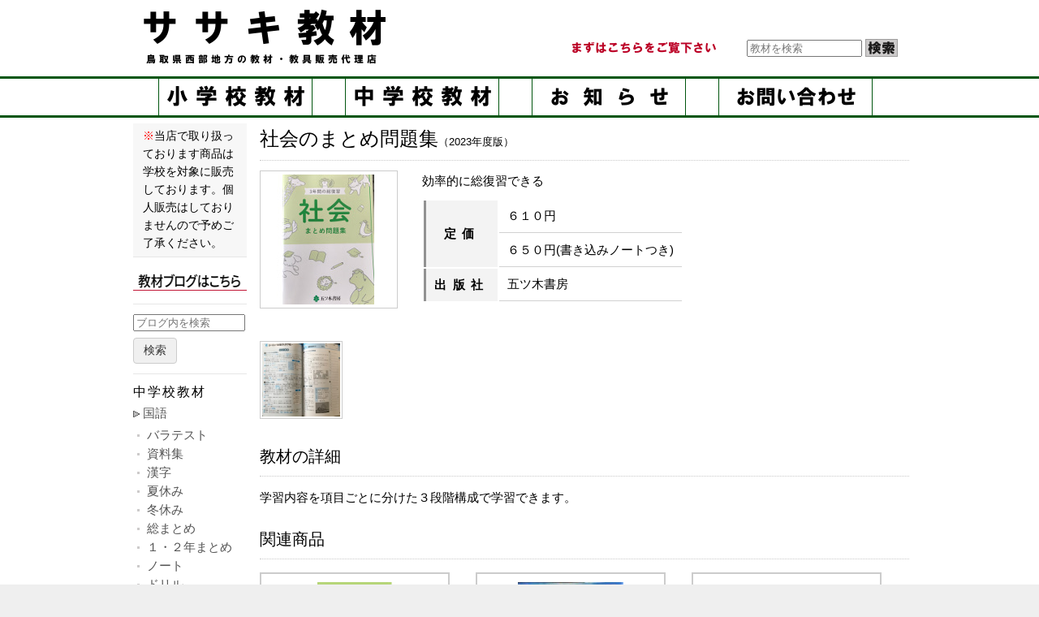

--- FILE ---
content_type: text/html; charset=UTF-8
request_url: https://sasakikyozai.com/products/3958/
body_size: 9996
content:
<!DOCTYPE html>
<html lang="ja">
<head>
<meta charset="UTF-8">
<meta name="description" content="ササキ教材は鳥取県西部地方で教材・教具の代理販売をしている会社です。">
<meta name="keywords" 	 content="有限会社ササキ教材,米子市,教材,教具">


<title>社会のまとめ問題集 | ササキ教材</title>


<!---------------googleアナリティクス(GA4)----------------------------------->

<!-- Google tag (gtag.js) -->
<script async src="https://www.googletagmanager.com/gtag/js?id=G-3JSTL603B3"></script>
<script>
  window.dataLayer = window.dataLayer || [];
  function gtag(){dataLayer.push(arguments);}
  gtag('js', new Date());

  gtag('config', 'G-3JSTL603B3');
</script>

<!--------------------------------------------------------------------------->

<!---------------旧googleアナリティクストラッキングコード(UA)--------------------------------->

<!--
<script>
  (function(i,s,o,g,r,a,m){i['GoogleAnalyticsObject']=r;i[r]=i[r]||function(){
  (i[r].q=i[r].q||[]).push(arguments)},i[r].l=1*new Date();a=s.createElement(o),
  m=s.getElementsByTagName(o)[0];a.async=1;a.src=g;m.parentNode.insertBefore(a,m)
  })(window,document,'script','//www.google-analytics.com/analytics.js','ga');

  ga('create', 'UA-57233616-1', 'auto');
  ga('require', 'displayfeatures');
  ga('send', 'pageview');

</script>
-->

<!-------------------------------------------------------------------------------------->


<link rel="stylesheet" type="text/css" href="https://sasakikyozai.com/website/wp-content/themes/SasakiTheme/style.css">
<link rel="icon" href="https://sasakikyozai.com/website/wp-content/themes/SasakiTheme/images/favicon.ico">
<link rel="apple-touch-icon" href="https://sasakikyozai.com/website/wp-content/themes/SasakiTheme/images/apple-touch-icon.png">




<meta name='robots' content='max-image-preview:large' />
<link rel='dns-prefetch' href='//s.w.org' />
<link rel="alternate" type="application/rss+xml" title="ササキ教材 &raquo; 社会のまとめ問題集 のコメントのフィード" href="https://sasakikyozai.com/products/3958/feed/" />
<script type="text/javascript">
window._wpemojiSettings = {"baseUrl":"https:\/\/s.w.org\/images\/core\/emoji\/13.1.0\/72x72\/","ext":".png","svgUrl":"https:\/\/s.w.org\/images\/core\/emoji\/13.1.0\/svg\/","svgExt":".svg","source":{"concatemoji":"https:\/\/sasakikyozai.com\/website\/wp-includes\/js\/wp-emoji-release.min.js?ver=5.9.12"}};
/*! This file is auto-generated */
!function(e,a,t){var n,r,o,i=a.createElement("canvas"),p=i.getContext&&i.getContext("2d");function s(e,t){var a=String.fromCharCode;p.clearRect(0,0,i.width,i.height),p.fillText(a.apply(this,e),0,0);e=i.toDataURL();return p.clearRect(0,0,i.width,i.height),p.fillText(a.apply(this,t),0,0),e===i.toDataURL()}function c(e){var t=a.createElement("script");t.src=e,t.defer=t.type="text/javascript",a.getElementsByTagName("head")[0].appendChild(t)}for(o=Array("flag","emoji"),t.supports={everything:!0,everythingExceptFlag:!0},r=0;r<o.length;r++)t.supports[o[r]]=function(e){if(!p||!p.fillText)return!1;switch(p.textBaseline="top",p.font="600 32px Arial",e){case"flag":return s([127987,65039,8205,9895,65039],[127987,65039,8203,9895,65039])?!1:!s([55356,56826,55356,56819],[55356,56826,8203,55356,56819])&&!s([55356,57332,56128,56423,56128,56418,56128,56421,56128,56430,56128,56423,56128,56447],[55356,57332,8203,56128,56423,8203,56128,56418,8203,56128,56421,8203,56128,56430,8203,56128,56423,8203,56128,56447]);case"emoji":return!s([10084,65039,8205,55357,56613],[10084,65039,8203,55357,56613])}return!1}(o[r]),t.supports.everything=t.supports.everything&&t.supports[o[r]],"flag"!==o[r]&&(t.supports.everythingExceptFlag=t.supports.everythingExceptFlag&&t.supports[o[r]]);t.supports.everythingExceptFlag=t.supports.everythingExceptFlag&&!t.supports.flag,t.DOMReady=!1,t.readyCallback=function(){t.DOMReady=!0},t.supports.everything||(n=function(){t.readyCallback()},a.addEventListener?(a.addEventListener("DOMContentLoaded",n,!1),e.addEventListener("load",n,!1)):(e.attachEvent("onload",n),a.attachEvent("onreadystatechange",function(){"complete"===a.readyState&&t.readyCallback()})),(n=t.source||{}).concatemoji?c(n.concatemoji):n.wpemoji&&n.twemoji&&(c(n.twemoji),c(n.wpemoji)))}(window,document,window._wpemojiSettings);
</script>
<style type="text/css">
img.wp-smiley,
img.emoji {
	display: inline !important;
	border: none !important;
	box-shadow: none !important;
	height: 1em !important;
	width: 1em !important;
	margin: 0 0.07em !important;
	vertical-align: -0.1em !important;
	background: none !important;
	padding: 0 !important;
}
</style>
	<link rel='stylesheet' id='wp-block-library-css'  href='https://sasakikyozai.com/website/wp-includes/css/dist/block-library/style.min.css?ver=5.9.12' type='text/css' media='all' />
<style id='global-styles-inline-css' type='text/css'>
body{--wp--preset--color--black: #000000;--wp--preset--color--cyan-bluish-gray: #abb8c3;--wp--preset--color--white: #ffffff;--wp--preset--color--pale-pink: #f78da7;--wp--preset--color--vivid-red: #cf2e2e;--wp--preset--color--luminous-vivid-orange: #ff6900;--wp--preset--color--luminous-vivid-amber: #fcb900;--wp--preset--color--light-green-cyan: #7bdcb5;--wp--preset--color--vivid-green-cyan: #00d084;--wp--preset--color--pale-cyan-blue: #8ed1fc;--wp--preset--color--vivid-cyan-blue: #0693e3;--wp--preset--color--vivid-purple: #9b51e0;--wp--preset--gradient--vivid-cyan-blue-to-vivid-purple: linear-gradient(135deg,rgba(6,147,227,1) 0%,rgb(155,81,224) 100%);--wp--preset--gradient--light-green-cyan-to-vivid-green-cyan: linear-gradient(135deg,rgb(122,220,180) 0%,rgb(0,208,130) 100%);--wp--preset--gradient--luminous-vivid-amber-to-luminous-vivid-orange: linear-gradient(135deg,rgba(252,185,0,1) 0%,rgba(255,105,0,1) 100%);--wp--preset--gradient--luminous-vivid-orange-to-vivid-red: linear-gradient(135deg,rgba(255,105,0,1) 0%,rgb(207,46,46) 100%);--wp--preset--gradient--very-light-gray-to-cyan-bluish-gray: linear-gradient(135deg,rgb(238,238,238) 0%,rgb(169,184,195) 100%);--wp--preset--gradient--cool-to-warm-spectrum: linear-gradient(135deg,rgb(74,234,220) 0%,rgb(151,120,209) 20%,rgb(207,42,186) 40%,rgb(238,44,130) 60%,rgb(251,105,98) 80%,rgb(254,248,76) 100%);--wp--preset--gradient--blush-light-purple: linear-gradient(135deg,rgb(255,206,236) 0%,rgb(152,150,240) 100%);--wp--preset--gradient--blush-bordeaux: linear-gradient(135deg,rgb(254,205,165) 0%,rgb(254,45,45) 50%,rgb(107,0,62) 100%);--wp--preset--gradient--luminous-dusk: linear-gradient(135deg,rgb(255,203,112) 0%,rgb(199,81,192) 50%,rgb(65,88,208) 100%);--wp--preset--gradient--pale-ocean: linear-gradient(135deg,rgb(255,245,203) 0%,rgb(182,227,212) 50%,rgb(51,167,181) 100%);--wp--preset--gradient--electric-grass: linear-gradient(135deg,rgb(202,248,128) 0%,rgb(113,206,126) 100%);--wp--preset--gradient--midnight: linear-gradient(135deg,rgb(2,3,129) 0%,rgb(40,116,252) 100%);--wp--preset--duotone--dark-grayscale: url('#wp-duotone-dark-grayscale');--wp--preset--duotone--grayscale: url('#wp-duotone-grayscale');--wp--preset--duotone--purple-yellow: url('#wp-duotone-purple-yellow');--wp--preset--duotone--blue-red: url('#wp-duotone-blue-red');--wp--preset--duotone--midnight: url('#wp-duotone-midnight');--wp--preset--duotone--magenta-yellow: url('#wp-duotone-magenta-yellow');--wp--preset--duotone--purple-green: url('#wp-duotone-purple-green');--wp--preset--duotone--blue-orange: url('#wp-duotone-blue-orange');--wp--preset--font-size--small: 13px;--wp--preset--font-size--medium: 20px;--wp--preset--font-size--large: 36px;--wp--preset--font-size--x-large: 42px;}.has-black-color{color: var(--wp--preset--color--black) !important;}.has-cyan-bluish-gray-color{color: var(--wp--preset--color--cyan-bluish-gray) !important;}.has-white-color{color: var(--wp--preset--color--white) !important;}.has-pale-pink-color{color: var(--wp--preset--color--pale-pink) !important;}.has-vivid-red-color{color: var(--wp--preset--color--vivid-red) !important;}.has-luminous-vivid-orange-color{color: var(--wp--preset--color--luminous-vivid-orange) !important;}.has-luminous-vivid-amber-color{color: var(--wp--preset--color--luminous-vivid-amber) !important;}.has-light-green-cyan-color{color: var(--wp--preset--color--light-green-cyan) !important;}.has-vivid-green-cyan-color{color: var(--wp--preset--color--vivid-green-cyan) !important;}.has-pale-cyan-blue-color{color: var(--wp--preset--color--pale-cyan-blue) !important;}.has-vivid-cyan-blue-color{color: var(--wp--preset--color--vivid-cyan-blue) !important;}.has-vivid-purple-color{color: var(--wp--preset--color--vivid-purple) !important;}.has-black-background-color{background-color: var(--wp--preset--color--black) !important;}.has-cyan-bluish-gray-background-color{background-color: var(--wp--preset--color--cyan-bluish-gray) !important;}.has-white-background-color{background-color: var(--wp--preset--color--white) !important;}.has-pale-pink-background-color{background-color: var(--wp--preset--color--pale-pink) !important;}.has-vivid-red-background-color{background-color: var(--wp--preset--color--vivid-red) !important;}.has-luminous-vivid-orange-background-color{background-color: var(--wp--preset--color--luminous-vivid-orange) !important;}.has-luminous-vivid-amber-background-color{background-color: var(--wp--preset--color--luminous-vivid-amber) !important;}.has-light-green-cyan-background-color{background-color: var(--wp--preset--color--light-green-cyan) !important;}.has-vivid-green-cyan-background-color{background-color: var(--wp--preset--color--vivid-green-cyan) !important;}.has-pale-cyan-blue-background-color{background-color: var(--wp--preset--color--pale-cyan-blue) !important;}.has-vivid-cyan-blue-background-color{background-color: var(--wp--preset--color--vivid-cyan-blue) !important;}.has-vivid-purple-background-color{background-color: var(--wp--preset--color--vivid-purple) !important;}.has-black-border-color{border-color: var(--wp--preset--color--black) !important;}.has-cyan-bluish-gray-border-color{border-color: var(--wp--preset--color--cyan-bluish-gray) !important;}.has-white-border-color{border-color: var(--wp--preset--color--white) !important;}.has-pale-pink-border-color{border-color: var(--wp--preset--color--pale-pink) !important;}.has-vivid-red-border-color{border-color: var(--wp--preset--color--vivid-red) !important;}.has-luminous-vivid-orange-border-color{border-color: var(--wp--preset--color--luminous-vivid-orange) !important;}.has-luminous-vivid-amber-border-color{border-color: var(--wp--preset--color--luminous-vivid-amber) !important;}.has-light-green-cyan-border-color{border-color: var(--wp--preset--color--light-green-cyan) !important;}.has-vivid-green-cyan-border-color{border-color: var(--wp--preset--color--vivid-green-cyan) !important;}.has-pale-cyan-blue-border-color{border-color: var(--wp--preset--color--pale-cyan-blue) !important;}.has-vivid-cyan-blue-border-color{border-color: var(--wp--preset--color--vivid-cyan-blue) !important;}.has-vivid-purple-border-color{border-color: var(--wp--preset--color--vivid-purple) !important;}.has-vivid-cyan-blue-to-vivid-purple-gradient-background{background: var(--wp--preset--gradient--vivid-cyan-blue-to-vivid-purple) !important;}.has-light-green-cyan-to-vivid-green-cyan-gradient-background{background: var(--wp--preset--gradient--light-green-cyan-to-vivid-green-cyan) !important;}.has-luminous-vivid-amber-to-luminous-vivid-orange-gradient-background{background: var(--wp--preset--gradient--luminous-vivid-amber-to-luminous-vivid-orange) !important;}.has-luminous-vivid-orange-to-vivid-red-gradient-background{background: var(--wp--preset--gradient--luminous-vivid-orange-to-vivid-red) !important;}.has-very-light-gray-to-cyan-bluish-gray-gradient-background{background: var(--wp--preset--gradient--very-light-gray-to-cyan-bluish-gray) !important;}.has-cool-to-warm-spectrum-gradient-background{background: var(--wp--preset--gradient--cool-to-warm-spectrum) !important;}.has-blush-light-purple-gradient-background{background: var(--wp--preset--gradient--blush-light-purple) !important;}.has-blush-bordeaux-gradient-background{background: var(--wp--preset--gradient--blush-bordeaux) !important;}.has-luminous-dusk-gradient-background{background: var(--wp--preset--gradient--luminous-dusk) !important;}.has-pale-ocean-gradient-background{background: var(--wp--preset--gradient--pale-ocean) !important;}.has-electric-grass-gradient-background{background: var(--wp--preset--gradient--electric-grass) !important;}.has-midnight-gradient-background{background: var(--wp--preset--gradient--midnight) !important;}.has-small-font-size{font-size: var(--wp--preset--font-size--small) !important;}.has-medium-font-size{font-size: var(--wp--preset--font-size--medium) !important;}.has-large-font-size{font-size: var(--wp--preset--font-size--large) !important;}.has-x-large-font-size{font-size: var(--wp--preset--font-size--x-large) !important;}
</style>
<link rel='stylesheet' id='contact-form-7-css'  href='https://sasakikyozai.com/website/wp-content/plugins/contact-form-7/includes/css/styles.css?ver=3.7.2' type='text/css' media='all' />
<link rel='stylesheet' id='fancybox-for-wp-css'  href='https://sasakikyozai.com/website/wp-content/plugins/fancybox-for-wordpress/assets/css/fancybox.css?ver=1.3.4' type='text/css' media='all' />
<script type='text/javascript' src='https://sasakikyozai.com/website/wp-includes/js/jquery/jquery.min.js?ver=3.6.0' id='jquery-core-js'></script>
<script type='text/javascript' src='https://sasakikyozai.com/website/wp-includes/js/jquery/jquery-migrate.min.js?ver=3.3.2' id='jquery-migrate-js'></script>
<script type='text/javascript' src='https://sasakikyozai.com/website/wp-content/plugins/fancybox-for-wordpress/assets/js/purify.min.js?ver=1.3.4' id='purify-js'></script>
<script type='text/javascript' src='https://sasakikyozai.com/website/wp-content/plugins/fancybox-for-wordpress/assets/js/jquery.fancybox.js?ver=1.3.4' id='fancybox-for-wp-js'></script>
<link rel="https://api.w.org/" href="https://sasakikyozai.com/wp-json/" /><link rel="EditURI" type="application/rsd+xml" title="RSD" href="https://sasakikyozai.com/website/xmlrpc.php?rsd" />
<link rel="wlwmanifest" type="application/wlwmanifest+xml" href="https://sasakikyozai.com/website/wp-includes/wlwmanifest.xml" /> 
<link rel="canonical" href="https://sasakikyozai.com/products/3958/" />
<link rel='shortlink' href='https://sasakikyozai.com/?p=3958' />
<link rel="alternate" type="application/json+oembed" href="https://sasakikyozai.com/wp-json/oembed/1.0/embed?url=https%3A%2F%2Fsasakikyozai.com%2Fproducts%2F3958%2F" />
<link rel="alternate" type="text/xml+oembed" href="https://sasakikyozai.com/wp-json/oembed/1.0/embed?url=https%3A%2F%2Fsasakikyozai.com%2Fproducts%2F3958%2F&#038;format=xml" />

<!-- Fancybox for WordPress v3.3.7 -->
<style type="text/css">
	.fancybox-slide--image .fancybox-content{background-color: #FFFFFF}div.fancybox-caption{display:none !important;}
	
	img.fancybox-image{border-width:10px;border-color:#FFFFFF;border-style:solid;}
	div.fancybox-bg{background-color:rgba(102,102,102,0.3);opacity:1 !important;}div.fancybox-content{border-color:#FFFFFF}
	div#fancybox-title{background-color:#FFFFFF}
	div.fancybox-content{background-color:#FFFFFF}
	div#fancybox-title-inside{color:#333333}
	
	
	
	div.fancybox-caption p.caption-title{display:inline-block}
	div.fancybox-caption p.caption-title{font-size:14px}
	div.fancybox-caption p.caption-title{color:#333333}
	div.fancybox-caption {color:#333333}div.fancybox-caption p.caption-title {background:#fff; width:auto;padding:10px 30px;}div.fancybox-content p.caption-title{color:#333333;margin: 0;padding: 5px 0;}body.fancybox-active .fancybox-container .fancybox-stage .fancybox-content .fancybox-close-small{display:block;}
</style><script type="text/javascript">
	jQuery(function () {

		var mobileOnly = false;
		
		if (mobileOnly) {
			return;
		}

		jQuery.fn.getTitle = function () { // Copy the title of every IMG tag and add it to its parent A so that fancybox can show titles
			var arr = jQuery("a[data-fancybox]");jQuery.each(arr, function() {var title = jQuery(this).children("img").attr("title") || '';var figCaptionHtml = jQuery(this).next("figcaption").html() || '';var processedCaption = figCaptionHtml;if (figCaptionHtml.length && typeof DOMPurify === 'function') {processedCaption = DOMPurify.sanitize(figCaptionHtml, {USE_PROFILES: {html: true}});} else if (figCaptionHtml.length) {processedCaption = jQuery("<div>").text(figCaptionHtml).html();}var newTitle = title;if (processedCaption.length) {newTitle = title.length ? title + " " + processedCaption : processedCaption;}if (newTitle.length) {jQuery(this).attr("title", newTitle);}});		}

		// Supported file extensions

				var thumbnails = jQuery("a:has(img)").not(".nolightbox").not('.envira-gallery-link').not('.ngg-simplelightbox').filter(function () {
			return /\.(jpe?g|png|gif|mp4|webp|bmp|pdf)(\?[^/]*)*$/i.test(jQuery(this).attr('href'))
		});
		

		// Add data-type iframe for links that are not images or videos.
		var iframeLinks = jQuery('.fancyboxforwp').filter(function () {
			return !/\.(jpe?g|png|gif|mp4|webp|bmp|pdf)(\?[^/]*)*$/i.test(jQuery(this).attr('href'))
		}).filter(function () {
			return !/vimeo|youtube/i.test(jQuery(this).attr('href'))
		});
		iframeLinks.attr({"data-type": "iframe"}).getTitle();

				// Gallery All
		thumbnails.addClass("fancyboxforwp").attr("data-fancybox", "gallery").getTitle();
		iframeLinks.attr({"data-fancybox": "gallery"}).getTitle();

		// Gallery type NONE
		
		// Call fancybox and apply it on any link with a rel atribute that starts with "fancybox", with the options set on the admin panel
		jQuery("a.fancyboxforwp").fancyboxforwp({
			loop: false,
			smallBtn: true,
			zoomOpacity: "auto",
			animationEffect: "fade",
			animationDuration: 500,
			transitionEffect: "fade",
			transitionDuration: "300",
			overlayShow: true,
			overlayOpacity: "0.3",
			titleShow: true,
			titlePosition: "inside",
			keyboard: true,
			showCloseButton: true,
			arrows: true,
			clickContent:false,
			clickSlide: "close",
			mobile: {
				clickContent: function (current, event) {
					return current.type === "image" ? "toggleControls" : false;
				},
				clickSlide: function (current, event) {
					return current.type === "image" ? "close" : "close";
				},
			},
			wheel: false,
			toolbar: true,
			preventCaptionOverlap: true,
			onInit: function() { },			onDeactivate
	: function() { },		beforeClose: function() { },			afterShow: function(instance) { jQuery( ".fancybox-image" ).on("click", function( ){ ( instance.isScaledDown() ) ? instance.scaleToActual() : instance.scaleToFit() }) },				afterClose: function() { },					caption : function( instance, item ) {var title = "";if("undefined" != typeof jQuery(this).context ){var title = jQuery(this).context.title;} else { var title = ("undefined" != typeof jQuery(this).attr("title")) ? jQuery(this).attr("title") : false;}var caption = jQuery(this).data('caption') || '';if ( item.type === 'image' && title.length ) {caption = (caption.length ? caption + '<br />' : '') + '<p class="caption-title">'+jQuery("<div>").text(title).html()+'</p>' ;}if (typeof DOMPurify === "function" && caption.length) { return DOMPurify.sanitize(caption, {USE_PROFILES: {html: true}}); } else { return jQuery("<div>").text(caption).html(); }},
		afterLoad : function( instance, current ) {var captionContent = current.opts.caption || '';var sanitizedCaptionString = '';if (typeof DOMPurify === 'function' && captionContent.length) {sanitizedCaptionString = DOMPurify.sanitize(captionContent, {USE_PROFILES: {html: true}});} else if (captionContent.length) { sanitizedCaptionString = jQuery("<div>").text(captionContent).html();}if (sanitizedCaptionString.length) { current.$content.append(jQuery('<div class=\"fancybox-custom-caption inside-caption\" style=\" position: absolute;left:0;right:0;color:#000;margin:0 auto;bottom:0;text-align:center;background-color:#FFFFFF \"></div>').html(sanitizedCaptionString)); }},
			})
		;

			})
</script>
<!-- END Fancybox for WordPress -->
<!-- OGP Tag -->
<meta property="og:title" content="社会のまとめ問題集" />
<meta property="og:description" content="効率的に総復習できる
&lt;span class=&quot;price&quot;&gt;税込&lt;span class=&quot;num&quot;&gt;610&lt;/span&gt;円&lt;/span&gt;" />
<meta property="og:type" content="article" />
<meta property="og:url" content="https://sasakikyozai.com/products/3958/" />
<meta property="og:image" content="https://sasakikyozai.com/website/wp-content/uploads/2016/03/IMG_2632_1.jpg" />
<meta property="og:site_name" content="ササキ教材" />
<meta name="twitter:card" content="summary" />
<meta name="twitter:site" content="@sasakikyozai" />
<meta property="og:locale" content="ja_JP" />
<!-- End OGP Tag -->
</head>
<body>
<!--header start-->
<div id="header">
	<!--wrapper start-->
	<div class="wrapper">
	<div id="logo">
		<a href="https://sasakikyozai.com">ササキ教材</a>
	</div>

	<div class="attention">
		<a href="https://sasakikyozai.com/attention">まずはこちらをご覧ください</a>
	</div>


	<div class="search">
	<form method="get" id="searchform" action="https://sasakikyozai.com/">
		<input type="text" placeholder="教材を検索" name="s" id="s">
		<input type="hidden" name="post_type" value="products">
		<input type="submit" id="searchsubmit" value="">
	</form>
</div>

	</div>
	<!--wrapper end-->

	<div id="menu">
	<ul>
		<li class="menu1"><a href="https://sasakikyozai.com/school/elementaryschool/">小学校教材</a></li>
		<li class="menu2"><a href="https://sasakikyozai.com/school/middleschool/">中学校教材</a></li>
		<li class="menu4"><a href="https://sasakikyozai.com/information">お知らせ</a></li>
		<li class="menu5 menulast"><a href="https://sasakikyozai.com/contact/">お問い合せ</a></li>
	</ul>
	</div>
</div>
<!--header end-->



<!--jqueryタブメニュー-->
<script>
jQuery(function(){
	jQuery('.area:first').show();
	jQuery('.tabs li:first').addClass('active');


  	jQuery('.tabs li').click(function(){

        	jQuery('.tabs li').removeClass('active');
        	jQuery(this).addClass('active');
        	jQuery('.area').hide();
        	jQuery(jQuery(this).find('a').attr('href')).show();

        	return false;

    	});

});
</script>


<!--contents start-->
<div id="contents">
<div id="main">

	

		 

		<div class="title">
			<h2>社会のまとめ問題集<span class="year">（2023年度版）</span></h2>
		</div>

		

		<div class="contents1">

<div class="box" style="height:210px;">
<div class="image">
<img src="https://sasakikyozai.com/website/wp-content/uploads/2016/03/IMG_2632_1.jpg" alt="社会のまとめ問題集_2021_1" width="160" height="160" class="alignleft size-full wp-image-9069" srcset="https://sasakikyozai.com/website/wp-content/uploads/2016/03/IMG_2632_1.jpg 160w, https://sasakikyozai.com/website/wp-content/uploads/2016/03/IMG_2632_1-150x150.jpg 150w" sizes="(max-width: 160px) 100vw, 160px" />
</div>
	
                <div class="spec">
		<p>効率的に総復習できる</p>
		
			<table>
				<tbody>

					<tr>
                                        <th rowspan="2">定価</th>
                                        <td>６１０円</td>
                                        </tr>

                                        <tr>
                                        <td>６５０円(書き込みノートつき)</td>
                                        </tr>

                                        <tr>
                                        <th>出版社</th>
                                        <td>五ツ木書房</td>
                                        </tr>

				</tbody>
			</table>
		</div>
		<!--spec end-->

</div>
<!--box end-->

<div class="thumbnails">
<ul>
	<li>
<a href="https://sasakikyozai.com/website/wp-content/uploads/2016/03/IMG_2632_2.jpg"><img loading="lazy" src="https://sasakikyozai.com/website/wp-content/uploads/2016/03/IMG_2632_2-300x252.jpg" alt="社会のまとめ問題集_2021_2" width="300" height="252" class="alignleft size-medium wp-image-9070" srcset="https://sasakikyozai.com/website/wp-content/uploads/2016/03/IMG_2632_2-300x252.jpg 300w, https://sasakikyozai.com/website/wp-content/uploads/2016/03/IMG_2632_2-768x644.jpg 768w, https://sasakikyozai.com/website/wp-content/uploads/2016/03/IMG_2632_2-200x168.jpg 200w, https://sasakikyozai.com/website/wp-content/uploads/2016/03/IMG_2632_2.jpg 780w" sizes="(max-width: 300px) 100vw, 300px" /></a>
        </li>
</ul>
</div>
<!--end thumbnails-->


</div>
<!--contents1 end-->
		
		<div class="contents2">
			<div class="title">
			<h2>教材の詳細</h2>
			</div>
			<p>学習内容を項目ごとに分けた３段階構成で学習できます。</p>
               	</div>
	        <!--contents2 end-->
	
				<div class="contents2">
				<div class="title">
					<h2>関連商品</h2>
				</div>

				<ul class="relatedList">

									<li class="related">

						<a href="https://sasakikyozai.com/products/1643/">

							<img width="180" height="180" src="https://sasakikyozai.com/website/wp-content/uploads/2015/03/IMG_8341_1.jpg" class="attachment-my_thumbnail size-my_thumbnail wp-post-image" alt="キホンの夏_国語_2025_1" loading="lazy" srcset="https://sasakikyozai.com/website/wp-content/uploads/2015/03/IMG_8341_1.jpg 180w, https://sasakikyozai.com/website/wp-content/uploads/2015/03/IMG_8341_1-150x150.jpg 150w" sizes="(max-width: 180px) 100vw, 180px" />
							<h3>キホンの夏 国語</h3>
							<p>夏休みまでの充実した復習<br />
<span class="price">税込<span class="num">350</span>円(本誌のみ)</span></p>

							
						</a>

					</li>

									<li class="related">

						<a href="https://sasakikyozai.com/products/2278/">

							<img width="136" height="200" src="https://sasakikyozai.com/website/wp-content/uploads/2015/04/Gaku3_2015-136x200.jpg" class="attachment-my_thumbnail size-my_thumbnail wp-post-image" alt="重点補充英語_2015" loading="lazy" srcset="https://sasakikyozai.com/website/wp-content/uploads/2015/04/Gaku3_2015-136x200.jpg 136w, https://sasakikyozai.com/website/wp-content/uploads/2015/04/Gaku3_2015.jpg 180w" sizes="(max-width: 136px) 100vw, 136px" />
							<h3>重点補充 英語</h3>
							<p>力を伸ばす冬休みワーク<br />
<span class="price">税込<span class="num">280</span>円</span></p>

							
						</a>

					</li>

									<li class="related">

						<a href="https://sasakikyozai.com/products/2009/">

															<img src="https://sasakikyozai.com/website/wp-content/themes/SasakiTheme/images/NoImage.gif" alt="" />
							
							<h3>夏のマイアタック 数学</h3>
							<p>夏休み教材<br />
<span class="price">税込<span class="num">400</span>円</span></p>

							
						</a>

					</li>

									<li class="related">

						<a href="https://sasakikyozai.com/products/6368/">

							<img width="180" height="180" src="https://sasakikyozai.com/website/wp-content/uploads/2018/06/IMG_8309_1.jpg" class="attachment-my_thumbnail size-my_thumbnail wp-post-image" alt="実力の夏_数学_2025_1" loading="lazy" srcset="https://sasakikyozai.com/website/wp-content/uploads/2018/06/IMG_8309_1.jpg 180w, https://sasakikyozai.com/website/wp-content/uploads/2018/06/IMG_8309_1-150x150.jpg 150w" sizes="(max-width: 180px) 100vw, 180px" />
							<h3>実力の夏 数学</h3>
							<p>つまずきやすい問題をきわめる<br />
<span class="price">税込<span class="num">350</span>円(本誌のみ)</span></p>

							
						</a>

					</li>

									<li class="related">

						<a href="https://sasakikyozai.com/products/4124/">

							<img width="160" height="160" src="https://sasakikyozai.com/website/wp-content/uploads/2016/06/IMG_3009_1.jpg" class="attachment-my_thumbnail size-my_thumbnail wp-post-image" alt="パーフェクトサマー_社会_2021_1" loading="lazy" srcset="https://sasakikyozai.com/website/wp-content/uploads/2016/06/IMG_3009_1.jpg 160w, https://sasakikyozai.com/website/wp-content/uploads/2016/06/IMG_3009_1-150x150.jpg 150w" sizes="(max-width: 160px) 100vw, 160px" />
							<h3>パーフェクトサマー 社会</h3>
							<p>充実した学習量のワーク<br />
<span class="price">税込<span class="num">380</span>円</span></p>

							
						</a>

					</li>

									<li class="related">

						<a href="https://sasakikyozai.com/products/3936/">

							<img width="120" height="175" src="https://sasakikyozai.com/website/wp-content/uploads/2016/03/27_01_1.gif" class="attachment-my_thumbnail size-my_thumbnail wp-post-image" alt="３年間の総まとめ社会_2016" loading="lazy" />
							<h3>３年間の総まとめ 社会</h3>
							<p>３年間の総仕上げ問題集<br />
<span class="price">税込<span class="num">750</span>円</span></p>

							
						</a>

					</li>

				
				</ul>

			</div>
			<!--contents2 end-->

		
</div>
<!--main end-->

<!--sidebar start-->
	<div id="sidebar">
		
	<div class="sidebar_attention">
	<p><span style="color:#FF0000;">※</span>当店で取り扱っております商品は学校を対象に販売しております。個人販売はしておりませんので予めご了承ください。</p>
	</div>

	<div class="blog_link">
		<a href="https://sasakikyozai.com/blog"><img src="https://sasakikyozai.com/website/wp-content/themes/SasakiTheme/images/Blog_link.png" alt="教材ブログリンク" width="140" height="22"></img></a>
	</div>

	
        <form class="blog-post-search-form" role="search" method="get" action="https://sasakikyozai.com/">
            <input type="search" name="s" placeholder="ブログ内を検索" value="">
            <input type="hidden" name="post_type" value="post">
            <button type="submit">検索</button>
        </form>
    
		<li class="middleschool_subject"><span class="title">中学校教材</span><ul>	<li class="cat-item cat-item-83"><a href="https://sasakikyozai.com/middleschool_subject/japanese/" title="国語教材">国語</a>
<ul class='children'>
	<li class="cat-item cat-item-27"><a href="https://sasakikyozai.com/middleschool_subject/test-japanese/" title="国語バラテスト">バラテスト</a>
</li>
	<li class="cat-item cat-item-28"><a href="https://sasakikyozai.com/middleschool_subject/material-japanese/" title="国語資料集">資料集</a>
</li>
	<li class="cat-item cat-item-37"><a href="https://sasakikyozai.com/middleschool_subject/kanji/" title="漢字ノート・問題集・テスト">漢字</a>
</li>
	<li class="cat-item cat-item-43"><a href="https://sasakikyozai.com/middleschool_subject/summer-japanese/" title="国語夏休み教材">夏休み</a>
</li>
	<li class="cat-item cat-item-48"><a href="https://sasakikyozai.com/middleschool_subject/winter-japanese/" title="国語冬休み教材">冬休み</a>
</li>
	<li class="cat-item cat-item-53"><a href="https://sasakikyozai.com/middleschool_subject/allmatome-japanese/" title="国語総まとめ教材">総まとめ</a>
</li>
	<li class="cat-item cat-item-61"><a href="https://sasakikyozai.com/middleschool_subject/matome-japanese/" title="国語１・２年まとめ教材">１・２年まとめ</a>
</li>
	<li class="cat-item cat-item-68"><a href="https://sasakikyozai.com/middleschool_subject/note-japanese/" title="国語ノート">ノート</a>
</li>
	<li class="cat-item cat-item-69"><a href="https://sasakikyozai.com/middleschool_subject/drill-japanese/" title="国語ドリル">ドリル</a>
</li>
	<li class="cat-item cat-item-70"><a href="https://sasakikyozai.com/middleschool_subject/examination-japanese/" title="国語入試対策教材">入試対策</a>
</li>
	<li class="cat-item cat-item-99"><a href="https://sasakikyozai.com/middleschool_subject/japanesegrammar/" title="文法教材">文法</a>
</li>
	<li class="cat-item cat-item-100"><a href="https://sasakikyozai.com/middleschool_subject/writing-japanese/" title="国語作文・書く教材">作文</a>
</li>
	<li class="cat-item cat-item-102"><a href="https://sasakikyozai.com/middleschool_subject/reading-japanese/" title="国語長文読解教材">長文</a>
</li>
</ul>
</li>
	<li class="cat-item cat-item-84"><a href="https://sasakikyozai.com/middleschool_subject/mathematics/" title="数学教材">数学</a>
<ul class='children'>
	<li class="cat-item cat-item-31"><a href="https://sasakikyozai.com/middleschool_subject/work-mathematics/" title="数学ワーク">ワーク</a>
</li>
	<li class="cat-item cat-item-38"><a href="https://sasakikyozai.com/middleschool_subject/calculation/" title="計算問題">計算</a>
</li>
	<li class="cat-item cat-item-44"><a href="https://sasakikyozai.com/middleschool_subject/summer-mathematics/" title="数学夏休み教材">夏休み</a>
</li>
	<li class="cat-item cat-item-49"><a href="https://sasakikyozai.com/middleschool_subject/winter-mathematics/" title="数学冬休み教材">冬休み</a>
</li>
	<li class="cat-item cat-item-54"><a href="https://sasakikyozai.com/middleschool_subject/allmatome-mathematics/" title="数学総まとめ教材">総まとめ</a>
</li>
	<li class="cat-item cat-item-63"><a href="https://sasakikyozai.com/middleschool_subject/matome-mathematics/" title="数学１・２年まとめ教材">１・２年まとめ</a>
</li>
	<li class="cat-item cat-item-73"><a href="https://sasakikyozai.com/middleschool_subject/drill-mathematics/" title="数学ドリル">ドリル</a>
</li>
	<li class="cat-item cat-item-74"><a href="https://sasakikyozai.com/middleschool_subject/examination-mathematics/" title="数学入試対策教材">入試対策</a>
</li>
	<li class="cat-item cat-item-79"><a href="https://sasakikyozai.com/middleschool_subject/note-mathematics/" title="数学ノート">ノート</a>
</li>
	<li class="cat-item cat-item-95"><a href="https://sasakikyozai.com/middleschool_subject/test-mathematics/" title="数学バラテスト">バラテスト</a>
</li>
</ul>
</li>
	<li class="cat-item cat-item-85"><a href="https://sasakikyozai.com/middleschool_subject/socialstudies/" title="社会教材">社会</a>
<ul class='children'>
	<li class="cat-item cat-item-29"><a href="https://sasakikyozai.com/middleschool_subject/work-socialstudies/" title="社会ワーク">ワーク</a>
</li>
	<li class="cat-item cat-item-30"><a href="https://sasakikyozai.com/middleschool_subject/test-socialstudies/" title="社会バラテスト">バラテスト</a>
</li>
	<li class="cat-item cat-item-35"><a href="https://sasakikyozai.com/middleschool_subject/material-socialstudies/" title="社会資料集">資料集</a>
</li>
	<li class="cat-item cat-item-46"><a href="https://sasakikyozai.com/middleschool_subject/summer-socialstudies/" title="社会夏休み教材">夏休み</a>
</li>
	<li class="cat-item cat-item-51"><a href="https://sasakikyozai.com/middleschool_subject/winter-socialstudies/" title="社会冬休み教材">冬休み</a>
</li>
	<li class="cat-item cat-item-56"><a href="https://sasakikyozai.com/middleschool_subject/allmatome-socialstudies/" title="社会総まとめ教材">総まとめ</a>
</li>
	<li class="cat-item cat-item-64"><a href="https://sasakikyozai.com/middleschool_subject/matome-socialstudies/" title="社会１・２年まとめ教材">１・２年まとめ</a>
</li>
	<li class="cat-item cat-item-75"><a href="https://sasakikyozai.com/middleschool_subject/drill-socialstudies/" title="社会ドリル">ドリル</a>
</li>
	<li class="cat-item cat-item-76"><a href="https://sasakikyozai.com/middleschool_subject/examination-socialstudies/" title="社会入試対策教材">入試対策</a>
</li>
	<li class="cat-item cat-item-96"><a href="https://sasakikyozai.com/middleschool_subject/note-socialstudies/" title="社会ノート">ノート</a>
</li>
</ul>
</li>
	<li class="cat-item cat-item-86"><a href="https://sasakikyozai.com/middleschool_subject/science/" title="理科教材">理科</a>
<ul class='children'>
	<li class="cat-item cat-item-32"><a href="https://sasakikyozai.com/middleschool_subject/test-science/" title="理科バラテスト">バラテスト</a>
</li>
	<li class="cat-item cat-item-45"><a href="https://sasakikyozai.com/middleschool_subject/summer-science/" title="理科夏休み教材">夏休み</a>
</li>
	<li class="cat-item cat-item-50"><a href="https://sasakikyozai.com/middleschool_subject/winter-science/" title="理科冬休み教材">冬休み</a>
</li>
	<li class="cat-item cat-item-55"><a href="https://sasakikyozai.com/middleschool_subject/allmatome-science/" title="理科総まとめ教材">総まとめ</a>
</li>
	<li class="cat-item cat-item-58"><a href="https://sasakikyozai.com/middleschool_subject/note-science/" title="理科ノート">ノート</a>
</li>
	<li class="cat-item cat-item-62"><a href="https://sasakikyozai.com/middleschool_subject/matome-science/" title="理科１・２年まとめ教材">１・２年まとめ</a>
</li>
	<li class="cat-item cat-item-71"><a href="https://sasakikyozai.com/middleschool_subject/drill-science/" title="理科ドリル">ドリル</a>
</li>
	<li class="cat-item cat-item-72"><a href="https://sasakikyozai.com/middleschool_subject/examination-science/" title="理科入試対策教材">入試対策</a>
</li>
</ul>
</li>
	<li class="cat-item cat-item-87"><a href="https://sasakikyozai.com/middleschool_subject/english/" title="英語教材">英語</a>
<ul class='children'>
	<li class="cat-item cat-item-33"><a href="https://sasakikyozai.com/middleschool_subject/work-english/" title="英語ワーク">ワーク</a>
</li>
	<li class="cat-item cat-item-34"><a href="https://sasakikyozai.com/middleschool_subject/test-english/" title="英語バラテスト">バラテスト</a>
</li>
	<li class="cat-item cat-item-36"><a href="https://sasakikyozai.com/middleschool_subject/drill-english/" title="英語ドリル">ドリル</a>
</li>
	<li class="cat-item cat-item-39"><a href="https://sasakikyozai.com/middleschool_subject/listening/" title="リスニング教材">リスニング</a>
</li>
	<li class="cat-item cat-item-40"><a href="https://sasakikyozai.com/middleschool_subject/note-english/" title="英語ノート">ノート</a>
</li>
	<li class="cat-item cat-item-41"><a href="https://sasakikyozai.com/middleschool_subject/speaking/" title="スピーキング教材">スピーキング</a>
</li>
	<li class="cat-item cat-item-42"><a href="https://sasakikyozai.com/middleschool_subject/penmanphonics/" title="ペンマン・フォニックス教材">ペンマン・フォニックス</a>
</li>
	<li class="cat-item cat-item-47"><a href="https://sasakikyozai.com/middleschool_subject/summer-english/" title="英語夏休み教材">夏休み</a>
</li>
	<li class="cat-item cat-item-52"><a href="https://sasakikyozai.com/middleschool_subject/winter-english/" title="英語冬休み教材">冬休み</a>
</li>
	<li class="cat-item cat-item-57"><a href="https://sasakikyozai.com/middleschool_subject/allmatome-english/" title="英語総まとめ教材">総まとめ</a>
</li>
	<li class="cat-item cat-item-59"><a href="https://sasakikyozai.com/middleschool_subject/reading/" title="リーディング教材">リーディング</a>
</li>
	<li class="cat-item cat-item-60"><a href="https://sasakikyozai.com/middleschool_subject/writing/" title="ライティング教材">ライティング</a>
</li>
	<li class="cat-item cat-item-65"><a href="https://sasakikyozai.com/middleschool_subject/matome-english/" title="英語１・２年まとめ教材">１・２年まとめ</a>
</li>
	<li class="cat-item cat-item-78"><a href="https://sasakikyozai.com/middleschool_subject/examination-english/" title="英語入試対策教材">入試対策</a>
</li>
</ul>
</li>
</ul></li>
	</div>
<!--sidebar end-->

</div>
<!--contents end-->

﻿<div id="footer">
	<div class="wrapper">
		<h3>（有）ササキ教材</h3>
		<p>〒683-0005 鳥取県米子市中島２－１１－１２</p>
		<p>TEL 0859-22-9059</p>
		<p>定休日：土、日、祝日</p>
		<p class="copyright">&copy; （有）ササキ教材 All Right Reserved</p>
	</div>
</div>

<!-- TEMPLATE FILE: single-products.php -->
<script type='text/javascript' src='https://sasakikyozai.com/website/wp-content/plugins/contact-form-7/includes/js/jquery.form.min.js?ver=3.50.0-2014.02.05' id='jquery-form-js'></script>
<script type='text/javascript' id='contact-form-7-js-extra'>
/* <![CDATA[ */
var _wpcf7 = {"loaderUrl":"https:\/\/sasakikyozai.com\/website\/wp-content\/plugins\/contact-form-7\/images\/ajax-loader.gif","sending":"\u9001\u4fe1\u4e2d ..."};
/* ]]> */
</script>
<script type='text/javascript' src='https://sasakikyozai.com/website/wp-content/plugins/contact-form-7/includes/js/scripts.js?ver=3.7.2' id='contact-form-7-js'></script>
</body>
</html>



--- FILE ---
content_type: text/css
request_url: https://sasakikyozai.com/website/wp-content/themes/SasakiTheme/style.css
body_size: 6206
content:
/*
Theme Name: SasakiTheme
Description: 会社用テーマ
Author: Sasaki Shota
Version: 1.0
*/


/**************************************************************************************************************

	共通レイアウト

***************************************************************************************************************/
body
{
	background-color:#ffffff;
	margin		:0px;
	padding		:0px;
	font-size	:15px;
	font-family	: 'ヒラギノ角ゴ Pro W3', 'Hiragino Kaku Gothic Pro', 'メイリオ', 'Meiryo', 'ＭＳ Ｐゴシック', sans-serif;	/*フォント設定（重要！！）*/
}

html
{
	background-color:#efefef;	/*１ページでスクロールしない場合の余白をなくすため*/
}

h1,h2,h3,h4,p,ul
{
	margin		:0px;
	padding		:0px;
}

ul
{
	list-style-type	 :none;
}

#contents
{
	width 		:960px;
        margin          :0 auto;
	background-color:#ffffff;
	overflow	:hidden;
}

#header h1
{
	padding-top  	 :15px;
	padding-bottom   :0px;
}

#header .wrapper
{
	width 		 :960px;
	margin		 :0 auto;
	position	 :relative;
}

#logo
{
	width		 :340px;
	height		 :50px;
	padding-top	 :10px;
	padding-bottom	 :34px;
	float		 :left;
}

#logo a
{
	display		 :block;
	width 		 :340px;
        height		 :70px;
	background	 :url(images/Logo.png);
	text-indent	 :-9999px;
}

#header .attention
{
	position	 :absolute;
	right		 :238px;
	top		 :50px;
}

#header .attention a
{
	display		 :block;
	width 		 :180px;
        height		 :18px;
	text-indent	 :-9999px;
	background	 :url(images/Attention.png);
}

#header .search
{
	float		 :right;
	margin-top	 :48px;
	width		 :200px;
	height		 :27px;
}

#s
{
	width		 :134px;
	height		 :100%;
	vertical-align   :middle;	/*検索フォームの高さを整える*/
}

#searchsubmit
{
	width		 :40px;
	height		 :22px;
	vertical-align   :middle;	/*検索フォームの高さを整える*/
	background	 :url(images/Search_Button.png);
	border		 :0 none;
	cursor		 :pointer;
}

#menu
{
	clear		 :both;
	height           :45px; 
	border		 :3px solid #00550E;
	border-right	 :none;
	border-left	 :none;
}

#menu ul
{
	list-style-type	 :none;
	width		 :970px;
	margin 		 :0 auto;
	padding		 :0;
}

#menu li
{
/*	background-color 	:#aaaaaa;*/
	float      	 	:left;
	display    	 	:inline;
	font-weight	 	:bold;
	width      	 	:188px;
	height		 	:45px;
	margin-right	 	:0px;
	margin-left		:40px;
	border		 	:1px solid #00550E;
	border-top	 	:none;
	border-bottom	 	:none;
}

#menu ul .menulast
{
	margin-right	 	:0px;	/*最後のメニュー項目だけマージンなし*/
}

#menu li a
{
	display        		:block;		/*リンクをブロック表示にする*/
	text-decoration		:none;	        /*リンクの下線を無くす*/
        text-align     		:center;
/*	padding-top    		:12px;
	padding-bottom  	:18px;*/
	color          		:#eeeeff;
	background	 	:url(images/Menu1.png);
	text-indent		:-9999px;
	height			:100%;
}

#menu .menu1 a
{
	background	 	:url(images/Menu6.png);
}

#menu .menu2 a
{
	background	 	:url(images/Menu7.png);
}

#menu .menu3 a
{
	background	 	:url(images/Menu3.png);
}

#menu .menu4 a
{
	background	 	:url(images/Menu4.png);
}

#menu .menu5 a
{
	background	 	:url(images/Menu5.png);
}

#menu li a:hover
{
	background-color	:#eeeeee;	/*リンクにマウスが乗ったら色を変える*/
}

#footer
{	
	clear			:both;		/*floatでの回り込みを解除するため*/
	background-color	:#efefef;
	padding			:10px;
	border-top      	:solid 1px #686868;
}

#footer a	/*iphoneでの電話番号を表示の際のaタグの処理*/
{
	text-decoration	:none;
	color		:#565656;
}

#footer h3
{
	margin-bottom	:8px;
}

#footer p
{
	line-height	:1.6;
}

#footer .copyright
{
	font-size	:80%;
	margin-top	:6px;
}


#footer .wrapper
{
	width 		 :960px;
	margin		 :0 auto;
}


/*****************************************************************************************************

	top.php用レイアウト

******************************************************************************************************/
#mainimg
{
	width 		:940px;
        margin          :0 auto;
	margin-top	:15px;
	margin-bottom	:36px;
	overflow	:hidden;
}


#mainimg li
{
	float		:left;
	margin-right	:2%;
}

#mainimg img
{
	border-style	:none;
}

#mainimg .topimg
{
	margin 		:0px;
	margin-bottom	:10px;
}

#mainimg .topimg a
{
	width	:84.8%;
	margin	:0 auto;
}

#mainimg .no-margin-right
{
	margin-right: 0px;
}

#mainimg span
{
	display		:block;
	background	:#FFF;
}

#mainimg a
{
	width		:100%;
	display		:block;
	color		:#333333;
	text-decoration	:none;
	font-weight	:bold;
	background	:#000;
}

#mainimg a:hover
{
	color		:#7f0019;
}

#mainimg a img:hover
{
	opacity	     	:0.8;
}

/***トップページのブログ一覧表示***/
#postlist
{
	width		:960px;
	/*height	:550px;*/
	margin		:auto;
	position	:relative;
}

#blog
{
	/*width		:640px;*/
	clear		:both;
	margin-bottom	:20px;
}

#blog h2
{
	margin-top	:10px;
	font-weight	:normal;
	font-size	:24px;
}

#blog li
{
	list-style	:none;
	padding		:12px 0px 12px 0px;
	border-top	:1px solid #dadada;
}

#blog .bloglist
{
	margin-top	:10px;
}

#blog .title
{
	font-size	:130%;
}

#blog .date
{
	margin-right	:30px;
	margin-top	:6px;
	margin-bottom	:5px;
	font-size	:85%;
}

#blog p
{
}

#blog a
{
	color		:#242623;
	text-decoration	:none;
}

#blog a:hover
{
	color		:#BE0B2E;
	text-decoration	:underline;
}


#information
{
	/*width		:206px;*/
	clear		:both;
	margin-bottom	:20px;
	border		:solid 2px #dadada;
    	border-radius	:0.4em;
    	padding		:6px 12px 6px 12px;
}

#information h2
{
	margin-top	:10px;
	font-weight	:normal;
	font-size	:24px;
}

#information .infolist
{
	margin-top	:10px;
}

#information li
{
	list-style	:none;
	padding		:12px 0px 12px 0px;
	border-top	:1px solid #dadada;
}

#information .date
{
	display		:block;
	margin-right	:30px;
	margin-top	:10px;
	margin-bottom	:5px;
}

#information .title
{
	display		:block;
	font-size	:16px;
}

#information p
{
	line-height	:1.2;
}

#information a
{
	color		:#242623;
	text-decoration	:none;
}

#information a:hover
{
	color		:#BE0B2E;
	text-decoration	:underline;
}


#recommendlist
{
	width		:960px;
	margin		:auto;
	margin-bottom   :15px;
	float		:left;
}

#recommendlist .list
{
	display		:inline-block;
	margin-bottom	:40px;
}

#recommendlist h2
{
	margin-top	:10px;
	margin-bottom	:15px;
	font-weight	:normal;
	font-size	:24px;
}

#recommendlist .item
{
/*	width		 :192px;	/*文字を折り返すため*/
/*	height		 :260px;*/
	float		 :left;
	margin-right	 :17px;
}

#recommendlist .item a
{
	display		 :block;
	width		 :214px;
	height		 :300px;
	text-decoration  :none;
	color		 :#333;
	border		 :solid 2px #cccccc;
}

#recommendlist .item a img
{
	width		 :130px;
	height		 :140px;
	border-style	 :none;
	padding     	 :10px 30px 15px 30px;
	margin-right	 :auto;
	margin-left	 :auto;
	display		 :block;
}

#recommendlist .item h3
{
	font-size	:20px;
	padding-bottom	:10px;
	font-weight	:normal;
	text-align	:center;
}

#recommendlist .item p
{
	padding-left	:5px;
	padding-bottom	:8px;
}

#recommendlist .item .price
{
	display		:block;
	padding-left	:5px;
}

#recommendlist .item .num
{
	font-weight	:bold;
	font-size	:16px;
}


#recommendlist .start
{
	margin-left	:17px;
}

#recommendlist .last
{
/*	margin-right	:30px;*/
}


#recommendlist .item a:hover
{
	border		:solid 2px #239a37;
}


/*****中学教材特集レイアウト*****/
#recommendlist .mspromo a
{
	width	:284px;
	height	:270px;
}


#recommendlist .mspromo a img
{
	width		:276px;
	height		:176px;
	border-style	:none;
	padding		:10px 6px 10px 6px;
	margin-right	:auto;
	margin-left	:auto;
	display		:block;
}


/*****************************************************************************************************************

	main,sidebar.php(index.php, single.php, page.php 共通レイアウト)

******************************************************************************************************************/
#main
{
	width 		:800px;
	float		:right;
	position	:relative;
}

#main .title
{
	border-bottom	:dotted 1px #c9c9c9;
	margin-bottom	:12px;
	padding		:10px 0 10px 0px;
}

#main .title h2
{
	font-size	:24px;
	font-weight	:normal;
	margin		:0px;
}

#sidebar
{
	width		:140px;
	float		:right;
	margin-top	:7px;
	margin-right	:16px;
}

#sidebar .sidebar_attention
{
	background	:#f7f7f7;
	border-bottom	:1px solid #E6E6E6;
	padding		:5px 13px 5px 12px;
	font-size	:90%;
    	line-height	:22px;
	margin-bottom	:10px;
}

#sidebar .blog_link
{
	margin-bottom	: 12px;
    	margin-top	: 16px;
    	padding-bottom	: 12px;
    	padding-top	: 4px;
    	border-bottom	: 1px solid #E6E6E6;
}

#sidebar .title1 
{
	height		:22px;
	width		:110px;
	font-weight	:normal;
	background	:url(images/Sidebar_Title1.png);
	text-indent	:-9999px;
}

#sidebar .title2 
{
	height		:22px;
	width		:110px;
	font-weight	:normal;
	background	:url(images/Sidebar_Title2.png);
	text-indent	:-9999px;
}

#sidebar .title
{
	font-size	:16px;
	letter-spacing	:2px;
}

#sidebar ul
{
	border-bottom	:1px solid #E6E6E6;
	margin-bottom	:12px;
	margin-top	:4px;
	padding-bottom	:10px;
}

#sidebar ul .children
{
	border-style	:hidden;
	margin-left	:5px;
	padding		:0px;
}

#sidebar li
{
	list-style-type	:none;
}

#sidebar li a
{
	display		:block;
	text-decoration	:none;	
	padding		:2px 0px 2px 12px;
	color		:#545454;
	background	:url(images/Sidebar.png) no-repeat 0 50%;
}

#sidebar .children li a
{
	background	:url(images/Sidebar2.gif) no-repeat 0 50%;
}

#sidebar li a:hover
{
	background-color:#eee;
}

.blog-post-search-form	/* ブログ用検索フォーム */
{
	border-bottom: 1px solid #E6E6E6;
	margin-bottom: 12px;
}
.blog-post-search-form input[type="search"]
{
	width: 138px;
}
.blog-post-search-form button[type="submit"]
{
	margin-top: 8px;
	margin-bottom: 12px;
	background-color: #f0f0f0;
	color: #333;
	border: 1px solid #ccc;
	border-radius: 4px;
	padding: 6px 12px;
	font-size: 0.85rem;
}

/************************************************************************************************************

	page.php用レイアウト（固定ページ）

*************************************************************************************************************/
#main .gmap
{
	margin-bottom	:20px;
}

.contact p
{
	margin-bottom	:30px;
}

.wpcf7-form-control.wpcf7-submit
{
	width			:100px;
   	height			:30px;
	text-indent		:-9999px;
	border			:none;
	cursor			:pointer;
	background		:url(images/Submit.png) no-repeat;
	margin-left		:2px;
	margin-bottom		:10px;
}

.wpcf7-form-control.wpcf7-submit[disabled="disabled"]:hover
{
	background		:url(images/Submit.png) no-repeat;
	cursor			:default;
}

.wpcf7-form-control.wpcf7-submit:hover
{
	background-position	:0 bottom;
}



.promotion
{
	height		:270px;
}

#main .contents2 .promotion h3
{
	font-size	:16px;
	font-weight	:bold;
	color		:#333;
	margin-bottom	:10px;
	margin-top	:20px;
}


.promotionItem
{	
	margin-bottom	:32px;	
}

.promotionItem p
{	
	font-size	:small;
	margin-bottom	:6px;	
}

.promotionItem img
{
	border			:solid 1px #cccccc;
	padding			:4px;
	width			:100px;
	height			:130px;
}

.promotionItem li
{
	display    	 	:inline-block;
	width			:120px;
	margin			:0px 16px 16px 0px;
	vertical-align		:top;
	text-align		:center;
}

.contents1 .promotion p
{
	line-height		:130%;
	margin-bottom		:14px;
}

.contents1 .PR
{
	margin-bottom	:24px;
}

.contents1 .PR p,strong
{
	line-height	:28px;
}

.contents1 .PR h3
{
	font-size	:16px;
	font-weight	:bold;
	color		:#333;
	margin-bottom	:10px;
	border-left	:6px solid #D9002B;
	padding		:0px 0px 0px 9px;
	line-height	:1.7;
}

.promotion .num
{
	font-weight	:bold;
	font-size	:16px;
}

.promotionImage1 img
{
	border			:solid 1px #cccccc;
	padding			:4px;
	margin-right		:30px;
	margin-bottom		:20px;
}

.promotionImage2 img
{
	border			:solid 1px #cccccc;
	padding			:4px;
	margin-right		:30px;
	margin-bottom		:20px;
	float			:left;
}

p.small		/*サンプル画像などの文字を小さく（iphoneで大きくなるのを防ぐため）*/
{
	font-size	:80%;
}

.question
{
	margin-bottom	:12px;
}

.question p
{
	line-height	:26px;
}

.question h3
{
	font-weight	:normal;
	margin-bottom	:8px;
}

.question h4
{
	margin-bottom	:4px;	
}

.point
{
	border-left	:6px solid #D9002B;
    	padding		:0px 0px 0px 8px;
}

/*************************************************************************************************************

	index.php用レイアウト

**************************************************************************************************************/
#main .sortform
{
	float		:right;
	margin-top	:14px;
	margin-right	:38px;
}

#main .sortform select
{
	width		:150px;
}

#main .show-serach
{
	font-size	:24px;
	font-weight	:normal;
	margin-top	:12px;
	margin-bottom	:16px;
}

#main .not-page
{
	font-size	:24px;
	font-weight	:normal;
	margin-top	:8px;
	margin-bottom	:16px;
}

#main .item
{
/*	width		 :192px;*/	/*文字を折り返すため*/
/*	height		 :286px;*/
/*	float		 :left;*/
	display		 :inline-block;
	vertical-align	 :top;
	margin-right	 :28px;
	margin-bottom	 :30px;	
	position	 :relative;
}

#main .item a
{
	display		 :block;
	width		 :230px;
	height		 :300px;	/*それぞれのitemの高さを揃えるため*/
	text-decoration  :none;
	color		 :#333;
	border		 :solid 2px #cccccc;
}

#main .item a img
{
	display		 :block;	/*画像中央寄せの為*/
	margin-left	 :auto;		/*画像中央寄せの為*/
	margin-right	 :auto;		/*画像中央寄せの為*/
	border-style	 :none;
	padding     	 :10px 0px 15px 0px;
	width		 :130px;
	height		 :140px;
}

#main .item .good img
{
	border-style	 :none;
/*	padding     	 :0px 0px 5px 110px;*/
	width		 :72px;
	height		 :16px;
	margin		 :0px;
	position	 :absolute;
	top		 :260px;
	right		 :16px;
}

#main .item h3
{
	font-size	:20px;
	padding-bottom	:10px;
	font-weight	:normal;
        text-align	:center
}

#main .item p
{
	padding		:0px 4px 0px 4px;
	padding-bottom	:8px;
	line-height	:130%;
}

#main .item .price
{
	padding-left	:5px;
}

#main .item .num
{
	font-weight	:bold;
	font-size	:16px;
}

#main .item a:hover
{
	border		:solid 2px #239a37;
}

#main .search	/*何も記事がなかった場合の為の検索フォーム*/
{
	margin-top	 :20px;
	margin-bottom	 :50px;
	width		 :200px;
	height		 :27px;
}

#main .navpage
{
	clear		 :both;
	margin-bottom	 :30px;
}

#main .navpage .aleft
{
	float	:left;
}

#main .navpage .aright
{
	float		:right;
	margin-right	:80px;
}

#main .navpage a
{
	color		:#000000;
	text-decoration	:none;
}

#main .navpage a:hover
{
	text-decoration	:underline;
	color		:#C70404;
}


#main .rankingList .ranking
{
	margin-bottom	:14px;
}


#main .rankingList .ranking a
{
	display		:block;
	width		:700px;
	height		:146px;
	text-decoration	:none;
	color		:#333;
	border		:solid 2px #cccccc;
	padding		:8px 0px 10px 10px;
}


#main .rankingList .ranking a:hover
{
	border		:solid 2px #239a37;
}


#main .rankingList .ranking img
{
	display		:block;
	border-style	:none;
	padding		:0px 10px 15px 0px;
	width		:100px;
	height		:110px;
	float		:left;
}


#main .rankingList .ranking .ranktitle
{
	margin-bottom	:8px;
}


#main .rankingList .ranking h3
{
	display		:inline;
	font-weight	:normal;
}


#main .rankingList .ranking .ranknum .num
{
	font-size	:24px;
	font-weight	:normal;
}


#main .rankingList .ranking .ranknum span
{
	font-size	:14px;
}


#main .rankingList .ranking .num1
{
	color		:#F4BA15;
}

#main .rankingList .ranking .num2
{
	color		:#738D9E;
}

#main .rankingList .ranking .num3
{
	color		:#B99A7C;
}


#main .rankingList .ranking p
{
	padding		:0px 4px 0px 4px;
	padding-bottom	:8px;
	line-height	:130%;
}


#main .rankingList .ranking .price
{
/*	padding-left	:5px;*/
}


#main .rankingList .ranking .num
{
	font-weight	:bold;
	font-size	:16px;
}


/********************************************************************************************************

	single-products.php用レイアウト（商品カスタム投稿個別ページ）

*********************************************************************************************************/
span.year
{
	font-size: small;
}

#main .spec
{
	float	:left;
	width	:550px;
}

#main .spec p
{
	line-height	:25px;
}

#main .image img
{
	border		:solid 1px #cccccc;
	padding		:4px;
	float		:left;
	margin-right	:30px;
	margin-bottom	:15px;
}

#main table
{
	border-collapse	:separate;	/*隣接するボーダーに間を空ける*/
	margin-bottom	:24px;
	margin-top	:10px;
	font-size	:15px;
}

#main th
{
	letter-spacing: .5em;
	background	:#f3f3f3;
	border-left	:#929292 3px solid;
	padding		:10px;
	line-height	:1.2em;
}

#main td
{
	border-bottom	:#d1d1d1 1px solid;
	padding		:10px;
}

#main table .center
{
    	text-align	:center;
}


#main .contents1 .box
{
	height		:220px;
}

.thumbnails
{
	margin-bottom	:20px;
}

.thumbnails p
{
	font-size	:small;
    	margin-bottom	:8px;
}

.thumbnails li
{
	display		:inline-block;
	width		: 102px;
    	vertical-align	: top;
    	text-align	: center;
}

.thumbnails li a img
{
	border		:solid 1px #cccccc;
    	padding		:2px;
	width		:96px;
    	height		:90px;
}


#main .listimg
{
	width		:500px;
	float		:left;
	margin-bottom	:10px;
}

#main .listimg p
{
	margin-bottom	:6px;
	font-size	:small;
	letter-spacing	:0.1em;
}

#main .listimg li
{
	display		:inline;
	list-style-type	:none;
	margin-right	:6px;
}

#main .listimg a img
{
	border		:solid 1px #cccccc;
	padding		:3px;
}

#main .listimg a img:hover
{
	border		:solid 1px #239a37;
}

#main .contents2
{
	clear		:both;	/*float回り込み防止*/
	margin-bottom	:14px;
}

#main .contents2 p
{
	line-height	:28px;
}

#main .contents2 a
{
	color		:#333333;
}

#main .maker a:hover
{
	color		:#BB0025;
}


#main .contents2 h2
{
	font-size	:20px;
	font-weight	:normal;
	margin		:0px;
}

#main .contents2 h3
{
	font-size	:16px;
	font-weight	:bold;
	margin		:0px;
	color		:#DB5F0B;
}

#main .contents2 .box
{
	margin-bottom	:8px;
}

#main .relatedList
{
	margin-top	:16px;
}

#main .related
{
/*	width		 :192px;*/	/*文字を折り返すため*/
/*	height		 :278px;*/
/*	float		 :left;*/
	display		 :inline-block;
	margin-right	 :28px;
	margin-bottom	 :30px;	
	vertical-align	 :top;
	position	 :relative;
}

#main .related a
{
	display		 :block;
	width		 :230px;
	height		 :300px;
	text-decoration  :none;
	color		 :#333;
	border		 :solid 2px #cccccc;
}

#main .related a img
{
	display		 :block;
	border-style	 :none;
	padding     	 :10px 0px 15px 0px;
	width		 :130px;
	height		 :140px;
	margin-left	 :auto;
	margin-right	 :auto;
}

#main .related a:hover
{
	border		 :solid 2px #239a37;
}

#main .related h3
{
	font-size	:20px;
	padding-bottom	:10px;
	font-weight	:normal;
        text-align	:center;
	color		:#000000;
}

#main .related p
{
	padding-left	:5px;
	padding-bottom	:8px;
	line-height	:130%;
}

#main .related .price
{
	padding-left	:5px;
}

#main .related .num
{
	font-weight	:bold;
	font-size	:16px;
}

#main .related .good img
{
	border-style	 :none;
/*	padding     	 :0px 0px 5px 110px*/;
	width		 :72px;
	height		 :16px;
	position	 :absolute;
	top		 :260px;
	right		 :16px;
}

.section-products
{
	margin-bottom	:6px;
	clear		:both;
}

.section-products:after
{
	content	: "";
	clear	: both;
	height	: 0;
	display	: block;
}

.section-products .point
{
	border-left	:6px solid #D9002B;
    	padding		:0px 0px 0px 8px;
}

.section-products img
{
	float		:left;
	margin-right	:8px;
	margin-bottom	:8px;	/*sectionのdiv要素の高さが正しくないため*/
}


/*****jqueryタブメニュー*****/
ul.tabs
{
  	float	: right;
  	padding	: 16px 20px 0px 10px;
}

ul.tabs li
{
	float		: left;
	text-align	: center;
	background	: #F3F3F3;
	margin-right	: 4px;
  	border-left	: #929292 3px solid;
}

ul.tabs li a
{
	display	: block;
  	width	: 118px;
	text-decoration: none;
}

ul.tabs .active
{
	background	: #DFDFDF;
	border-left	: #E8002E 3px solid;
}

.area
{
	display: none;
}


/**************************************************************************************************

	single-information.php用レイアウト

***************************************************************************************************/
#singleinfo .date
{
	display		:block;
	margin-bottom	:10px;
}

#singleinfo p
{
	line-height	:1.4;
}

#singleinfo .navpage
{
	margin-top	:22px;
}

#singleinfo .navpage .aright
{
	margin-right	:120px;
}



/****************************************************************************************************

	archive-information.php用レイアウト

*****************************************************************************************************/
#main .info-box
{
	border		:solid 1px #c9c9c9;
	padding		:10px 10px 10px 10px;
	margin-top	:20px;
	margin-bottom	:46px;
	margin-right	:8px;
}

#main .info
{
	margin-bottom	:36px;
}

#main .info .time
{
	margin-bottom	:18px;
}

#main .info h3
{
	border-bottom	:dotted 1px #c9c9c9;
	font-size	:22px;
	padding-bottom	:5px;
	margin-bottom	:10px;
	font-weight	:bold;
}

#main .info p
{
	line-height	:1.4;
	margin-bottom	:26px;
}

/****************************************************************************************************

	blog.php用レイアウト,single.php用レイアウト（ブログ個別ページ）

*****************************************************************************************************/
.blog-box
{
	padding-top	:16px;
	padding-right	:30px;
}

.blog-box .section
{
	clear	:both;
	/*display	:inline-block; 一応サイズが取れているため外す*/
}

.blog-box .head-title
{
	background-color :#f7f8f9;
	padding		 :10px;
	margin-bottom	 :20px;
	border-left	 :10px solid #1ec21b;
}

.blog-box .head-title h2
{
	font-size	 :24px;
	font-weight	 :normal;
}

.blog-box .post
{
	clear	:both;
	display	:inline-block;
	border-bottom	:dashed 1px #c9c9c9;
	margin-bottom	:2em;
	padding-bottom	:1.2em;
}

.blog-box .post a
{
	color		:#000000;
	text-decoration	:none;	
}

.blog-box .post a:hover
{
	color		:#BE0B2E;
	text-decoration	:underline;
}

.blog-box h3
{
	font-size	:130%;
	border-bottom	:1px solid #dfe5e7;
	padding-bottom	:4px;
	margin		:1.4em 0 .8em 0;
}

.blog-box .no-border
{
	border-bottom	:none;
}

.blog-box .post .time
{
	margin-bottom	:12px;
}

.blog-box .date
{
	font-size	:85%;
	font-weight	:bold;
	margin-bottom	:0px;
}

.blog-box .blog-contents
{
	margin-bottom	:16px;
}

.blog-box p
{
	margin-bottom	:12px;
	line-height	:1.7;
}

.blog-header
{
	margin-bottom	:20px;
}

.blog-title
{
	font-size	:140%;
	font-weight	:bold;
}

.blog-box .section img
{
	float		:left;
    	margin-right	:8px;
    	margin-bottom	:8px;
}

.post-thumb
{
	display	:inline;
}
.blog-box .post-thumb img
{
	float		:left;
    	width		:140px;
    	height		:140px;
	margin-right	:10px;
}

.blog-box .fimg
{
	zoom	:100%;
}
.blog-box .fimg:after	/*blog個別ページでのfloat回り込みを解除する*/
{
	content :"";
	clear   :both;
	height  :0;
	display :block;
	visibility :hidden;
}

.products-detail
{
	padding	:.8em .6em;
	border	:1px solid #ddd;
	margin	:2em 0 2em;
}

.products-detail-title
{
	font-weight	:bold;
}

.products-detail img
{
	float		:left;
	margin-right	:.8em;
}
.products-detail:after
{
	display		:block;
    	visibility	:hidden;
    	font-size	:0;
    	height		:0;
    	clear		:both;
    	content		:".";
}

.products-detail-info a
{
	color	:#000000;
}
.products-detail-info a:hover
{
	color	:#BE0B2E;
}

.page-numbers {	/*ブログトップページでのページネーションの表示処理*/
    	display	:none;
}

.next.page-numbers {
    	display	:inline;
}
.prev.page-numbers {
    	display	:inline;
}

/*引用文デザイン*/
blockquote{
    position:relative;
    border:2px solid #535353;
    border-radius:10px;
    padding:20px;
}
blockquote:before{
    position:absolute;
    content:'"';
    font-size: 20px;
    color:#535353;
    top:10px;
    left:10px;
}
blockquote:after{
    position:absolute;
    content:'"';
    font-size: 20px;
    color:#535353;
    right:10px;
    bottom:10px;
}
blockquote cite {
    display: block;
    font-size: 0.8rem;
    text-align: right;
    color: #D4DED7;
    padding-right:20px;
}

/****************************************************************************************************

	search.php用レイアウト（検索結果用）

*****************************************************************************************************/
.search-products-box 
{
	padding-top: 16px;
}
.search-products-box .head-title 
{
	background-color: #f7f8f9;
    padding: 10px;
    margin-bottom: 20px;
    border-left: 10px solid #c21b1b;
}
.search-products-box .head-title h2
{
	font-size: 24px;
    font-weight: normal;
}